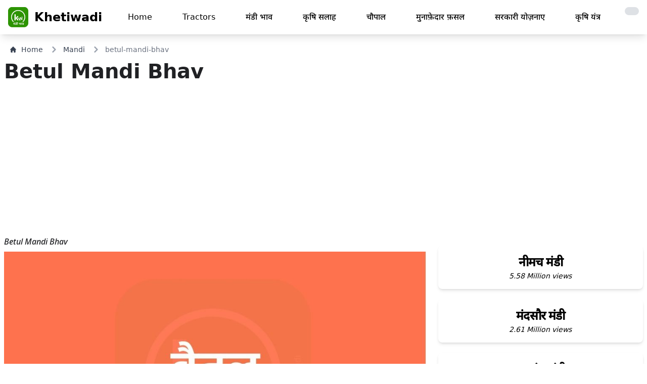

--- FILE ---
content_type: text/html; charset=utf-8
request_url: https://khetiwadi.com/mandi/betul-mandi-bhav/19-07-2023
body_size: 12598
content:
<!DOCTYPE html>
<!-- load static  -->




<html lang="hi" class="">

<head>
    <meta charset="UTF-8">
    <meta name="viewport" content="width=device-width, initial-scale=1.0">
    <meta http-equiv="X-UA-Compatible" content="ie=edge" />
    <title>
 Bhav | बैतूल मंडी भाव - Khetiwadi
</title>

    

<link rel="canonical" href="https://khetiwadi.com/mandi/betul-mandi-bhav/19-07-2023" />

<meta property="og:type" content="article" />
<meta property="og:title"
    content=" Bhav | बैतूल मंडी भाव - Khetiwadi" />

<meta name="keywords"
    content=" भाव, Bhav , मंडी भाव, Mandi Rates in , neemuch lahsun ka bhav,today garlic price " />
<meta name="description"
    content="  Bhav - , Today - Check Latest मंडी भाव  -  Mandi Rates in  online ,aaj ke  bhav" />
<meta property="description"
    content="  Bhav - , Today - Check Latest मंडी भाव  -  Mandi Rates in  online ,aaj ke  bhav" />
<!-- <meta name="robots" content="index,max-snippet:-1," /> -->
<!-- <meta name="googlebot" content="index, max-snippet:-1, max-image-preview:standard, max-video-preview:-1" />-->
<meta property="og:url"
    content="https://khetiwadi.com/mandi/betul-mandi-bhav/" />
<meta property="og:image" content="https://khetiwadi.com/media/mandi_update/images/Betul-mandi-bhav.jpg" />
<meta property="og:site_name" content="khetiwadi" />
<meta property="article:publisher" content="https://www.facebook.com/khetiwadi1" />
<meta property="article:published_time" content="" />
<meta property="article:modified_time" content="" />




    <meta name="google" content="notranslate" />
    <!-- <link rel="shortcut icon" href="/static/khetiwadi_web/favicon.png" /> -->
    <link rel="shortcut icon" href="/static/khetiwadi_web/favicon.ico" />
    <!-- <link rel="apple-touch-icon" href="/static/khetiwadi_web/favicon.png" /> -->
    <link rel="apple-touch-icon" href="/static/khetiwadi_web/apple-touch-icon.png" />

    <meta name="theme-color" content="rgb(255 255 255)">

    <link rel="stylesheet" href="/static/khetiwadi_web/css/khetiwadi.css">
    <!-- <link rel="stylesheet" href="/static/khetiwadi_web/css/App.css"> -->
    <!-- <script src="/static/khetiwadi_web/js/khetiwadi.js"></script> -->



    <meta name="apple-itunes-app" content="app-id=1534865638, app-argument=https://www.khetiwadi.com">
    <meta name="google-play-app" content="app-id=com.khetiwadiMandiBhav.app"
        data-url="https://play.google.com/store/apps/details?id=com.khetiwadiMandiBhav.app"
        data-hide-on-pattern-url="{&quot;0&quot;:&quot;\/checkout\/&quot;,&quot;1&quot;:&quot;\/booking\/(.*)\/status&quot;}">


    
    <!-- main production css -->
    <link rel="stylesheet" href="/static/khetiwadi_web/css/tailwind/styles.css">

    

    
    <meta name="google-site-verification" content="Hp3diJ4n_apXSsSwT3aOd1IjFoafdmON1o1VgPhC18Y" />
    <!-- Global site tag (gtag.js) - Google Analytics -->
    <script async src="https://www.googletagmanager.com/gtag/js?id=UA-155279324-1" defer type="18301b0abe6cf146f4775144-text/javascript"></script>
    <script defer type="18301b0abe6cf146f4775144-text/javascript">
        window.dataLayer = window.dataLayer || [];

        function gtag() {
            dataLayer.push(arguments);
        }
        gtag("js", new Date());

        gtag("config", "UA-155279324-1");
    </script>


    <!-- Google Tag Manager -->
    <script defer type="18301b0abe6cf146f4775144-text/javascript">(function (w, d, s, l, i) {
            w[l] = w[l] || []; w[l].push({
                'gtm.start':
                    new Date().getTime(), event: 'gtm.js'
            }); var f = d.getElementsByTagName(s)[0],
                j = d.createElement(s), dl = l != 'dataLayer' ? '&l=' + l : ''; j.async = true; j.src =
                    'https://www.googletagmanager.com/gtm.js?id=' + i + dl; f.parentNode.insertBefore(j, f);
        })(window, document, 'script', 'dataLayer', 'GTM-K2ZR6XN');</script>
    <!-- End Google Tag Manager -->


    

    
<script data-ad-client="ca-pub-6993143019283064" async src="https://pagead2.googlesyndication.com/pagead/js/adsbygoogle.js" type="18301b0abe6cf146f4775144-text/javascript"></script>



    

    <!--  progressive_web_app_meta  -->

    

<link href="https://fonts.googleapis.com/css2?family=Noto+Sans:ital,wght@1,500&display=swap" rel="stylesheet">


<style>
    p {
        font-family: 'Noto Sans', sans-serif;
        font-display: swap;
    }
</style>





    <style>

    </style>
</head>

<script src="/cdn-cgi/scripts/7d0fa10a/cloudflare-static/rocket-loader.min.js" data-cf-settings="18301b0abe6cf146f4775144-|49"></script><body onload="loader();" class="body bg-white  dark:bg-gray-900 " id="body">

    
    


    
    


<header>
    <nav class="bg-white border-gray-400 px-2 sm:px-4 py-3.5  dark:bg-gray-800 navba mb-5 shadow-lg " id="navbar">
        <div class="container flex flex-wrap justify-between items-center mx-auto">
            <a href="https://khetiwadi.com" class="flex items-center">
                <img src="/static/khetiwadi_web/logo.webp" class="mr-3 h-10 sm:h-10" alt="khetiwadi Logo"
                    title="khetiwadi logo" width="40" height="10">
                <span class="self-center text-2xl font-semibold whitespace-nowrap dark:text-white">
                    Khetiwadi
                </span>
            </a>

            <a href="/switch-theme/"
                class="inline-flex animate-pulse items-center p-2 ml-3 text-sm text-gray-500 rounded-lg md:hidden hover:bg-gray-200 dark:hover:bg-gray-100 focus:outline-none focus:ring-2 focus:ring-gray-200 dark:text-black dark:hover:text-white bg-gray-300 dark:bg-gray-600 "
                aria-controls="mobile-menu" aria-expanded="false">
                <span class="sr-only">toggle theme</span>
                
                <i class="fa fa-moon-o " aria-hidden="true"></i>
                
            </a>


            <button data-collapse-toggle="mobile-menu" type="button" id="mobile-menu"
                class="inline-flex items-center p-2 ml-3 text-sm text-gray-500 rounded-lg md:hidden hover:bg-gray-100 focus:outline-none focus:ring-2 focus:ring-gray-200 dark:text-gray-400  dark:hover:bg-gray-700 dark:focus:ring-gray-600"
                aria-controls="mobile-menu" aria-expanded="false">
                <span class="sr-only">Open main menu</span>
                <svg class="w-6 h-6" fill="currentColor" viewBox="0 0 20 20" xmlns="http://www.w3.org/2000/svg">
                    <path fill-rule="evenodd"
                        d="M3 5a1 1 0 011-1h12a1 1 0 110 2H4a1 1 0 01-1-1zM3 10a1 1 0 011-1h12a1 1 0 110 2H4a1 1 0 01-1-1zM3 15a1 1 0 011-1h12a1 1 0 110 2H4a1 1 0 01-1-1z"
                        clip-rule="evenodd"></path>
                </svg>
                <svg class="hidden w-6 h-6" fill="currentColor" viewBox="0 0 20 20" xmlns="http://www.w3.org/2000/svg">
                    <path fill-rule="evenodd"
                        d="M4.293 4.293a1 1 0 011.414 0L10 8.586l4.293-4.293a1 1 0 111.414 1.414L11.414 10l4.293 4.293a1 1 0 01-1.414 1.414L10 11.414l-4.293 4.293a1 1 0 01-1.414-1.414L8.586 10 4.293 5.707a1 1 0 010-1.414z"
                        clip-rule="evenodd"></path>
                </svg>
            </button>
            <div class="hidden w-full md:block md:w-auto transition" id="men">
                <ul
                    class="flex flex-col mt-4 md:flex-row md:space-x-8 md:mt-0 md:text-md md:font-medium dfont-semibold">
                    <li>
                        <a href="/"
                            class="block py-2 pr-4 pl-3 dark:text-gray-400 dark:hover:text-white "
                            aria-current="page">Home</a>
                    </li>

                    
                    <li>
                        <a href="/tractor/"
                            class="block py-2 pr-4 pl-3 dark:text-gray-400 dark:hover:text-white     ">Tractors</a>
                    </li>
                    <li>
                        <a href="/mandi/"
                            class="block py-2 pr-4 pl-3 dark:text-gray-400 dark:hover:text-white   ">
                            मंडी भाव
                        </a>
                    </li>

                    <li>
                        <a href="/tips/"
                            class="block py-2 pr-4 pl-3 dark:text-gray-400 dark:hover:text-white   ">
                            कृषि सलाह</a>
                    </li>
                    <li>
                        <a href="/chaupal/"
                            class="block py-2 pr-4 pl-3 dark:text-gray-400 dark:hover:text-white   ">
                            चौपाल</a>
                    </li>
                    <li>
                        <a href="/blog/"
                            class="block py-2 pr-4 pl-3 dark:text-gray-400 dark:hover:text-white   ">मुनाफ़ेदार
                            फ़सलें
                        </a>
                    </li>
                    <li>
                        <a href="/portal/"
                            class="block py-2 pr-4 pl-3 dark:text-gray-400 dark:hover:text-white   ">
                            सरकारी योज़नाए
                        </a>
                    </li>
                    <li>
                        <a href="/technology/"
                            class="block py-2 pr-4 pl-3 dark:text-gray-400 dark:hover:text-white   ">कृषि
                            यंत्र
                        </a>
                    </li>
                    <li>
                        <a href="/switch-theme/"
                            title="Enable Dark Mode"
                            class="block py-2 pr-4 pl-3 dark:text-black dark:hover:text-white bg-gray-300 dark:bg-gray-600 rounded-xl animate-pulse">
                            
                            <i class="fa fa-moon-o " aria-hidden="true"></i>
                            
                        </a>
                    </li>


                </ul>
            </div>
        </div>
    </nav>
    <div class="hidden w-full md:hidden md:w-auto transition fly-mobile-menu" id="menu">
    <div class="float-right">
        <button data-collapse-toggle="mobile-menu" type="button" id=""
            class="fly-mobile-menu inline-flex items-center p-2 m-3 text-sm text-white bg-red-600 rounded-lg md:hidden hover:bg-red-800 focus:outline-none focus:ring-2 focus:ring-gray-200  "
            aria-controls="mobile-menu" aria-expanded="false">
            <span class="sr-only">Open main menu</span>
            Close
        </button>
    </div>
    <ul
        class="flex flex-col mt-4 md:flex-row md:space-x-8 md:mt-0 md:text-md md:font-medium text-center rounded-xl bg-white dark:bg-gray-800 text-gray-800 dark:text-gray-200 dark:border-2 dark:border-gray-600">
        <li>
            <a href="/"
                class="block py-5   font-bold  border-b border-gray-300 dark:border-gray-600 mx-5"
                aria-current="page">Home</a>
        </li>
        
        <li>
            <a href="/tractor/"
                class="block py-5   font-bold  border-b border-gray-300 dark:border-gray-600 mx-5">Tractors</a>
        </li>
        <li>
            <a href="/mandi/"
                class="block py-5   font-bold  border-b border-gray-300 dark:border-gray-600 mx-5">
                मंडी भाव
            </a>
        </li>

        <li>
            <a href="/tips/"
                class="block py-5   font-bold  border-b border-gray-300 dark:border-gray-600 mx-5">कृषि
                सलाह</a>
        </li>
        <li>
            <a href="/blog/"
                class="block py-5   font-bold  border-b border-gray-300 dark:border-gray-600 mx-5">मुनाफ़ेदार फ़सलें
            </a>
        </li>

        <li>
            <a href="/chaupal/"
                class="block py-5   font-bold  border-b border-gray-300 dark:border-gray-600 mx-5">चौपाल
            </a>
        </li>
        <li>
            <a href="/portal/"
                class="block py-5   font-bold  border-b border-gray-300 dark:border-gray-600 mx-5">सरकारी योज़नाए
            </a>
        </li>
        <li>
            <a href="/technology/"
                class="block py-5   font-bold  border-b border-gray-300 dark:border-gray-600 mx-5">कृषि यंत्र
            </a>
        </li>
    </ul>
</div>
</header>

    


    

    


<div class="mx-3 md:mx-5 mb-2 flex" aria-label="Breadcrumb">
    <ol class="inline-flex items-center space-x-1 md:space-x-3">
        <li class="inline-flex items-center">
            <a href="/" title="click to go home page"
                class="inline-flex items-center text-sm font-medium text-gray-700 hover:text-blue-600 dark:text-gray-400 dark:hover:text-white">
                <svg class="w-3 h-3 mr-2.5" aria-hidden="true" xmlns="http://www.w3.org/2000/svg" fill="currentColor"
                    viewBox="0 0 20 20">
                    <path
                        d="m19.707 9.293-2-2-7-7a1 1 0 0 0-1.414 0l-7 7-2 2a1 1 0 0 0 1.414 1.414L2 10.414V18a2 2 0 0 0 2 2h3a1 1 0 0 0 1-1v-4a1 1 0 0 1 1-1h2a1 1 0 0 1 1 1v4a1 1 0 0 0 1 1h3a2 2 0 0 0 2-2v-7.586l.293.293a1 1 0 0 0 1.414-1.414Z" />
                </svg>
                Home
            </a>
        </li>
        <li>
            <div class="flex items-center">
                <svg class="w-3 h-3 text-gray-400 mx-1" aria-hidden="true" xmlns="http://www.w3.org/2000/svg"
                    fill="none" viewBox="0 0 6 10">
                    <path stroke="currentColor" stroke-linecap="round" stroke-linejoin="round" stroke-width="2"
                        d="m1 9 4-4-4-4" />
                </svg>
                <a href="/mandi/" title="click to go mandi list page"
                    class="ml-1 text-sm font-medium text-gray-700 hover:text-blue-600 md:ml-2 dark:text-gray-400 dark:hover:text-white">Mandi</a>
            </div>
        </li>
        <li aria-current="page">
            <div class="flex items-center">
                <svg class="w-3 h-3 text-gray-400 mx-1" aria-hidden="true" xmlns="http://www.w3.org/2000/svg"
                    fill="none" viewBox="0 0 6 10">
                    <path stroke="currentColor" stroke-linecap="round" stroke-linejoin="round" stroke-width="2"
                        d="m1 9 4-4-4-4" />
                </svg>
                <span
                    class="ml-1 text-sm font-medium text-gray-500 md:ml-2 dark:text-gray-400">betul-mandi-bhav</span>
            </div>
        </li>
    </ol>
</div>

<h1 class="page-heading px-2 text-center md:text-justify"><span>
        Betul Mandi Bhav</span> <br class="md:hidden">
    <span class="font-bold"></span>
</h1>


<!-- banner ad 4 horizontal -->
<script async src="https://pagead2.googlesyndication.com/pagead/js/adsbygoogle.js?client=ca-pub-6993143019283064" crossorigin="anonymous" type="18301b0abe6cf146f4775144-text/javascript"></script>
<!-- banner ad 4 horizontal -->
<ins class="adsbygoogle" style="display:block" data-ad-client="ca-pub-6993143019283064" data-ad-slot="1575329831"
    data-ad-format="auto" data-full-width-responsive="true"></ins>
<script type="18301b0abe6cf146f4775144-text/javascript">
    (adsbygoogle = window.adsbygoogle || []).push({});
</script>
<!-- banner ad 4 horizontal end -->



<div class="m-auto md:hidden">
    <img src="/media/mandi_update/images/Betul-mandi-bhav.jpg "
        alt="" height="initial" width="initial" alt="image of Betul Mandi with grains"
        title="Betul Mandi mandi post image">
</div>

<main class="md:grid md:grid-cols-12 gap-2 ">
    <article class="md:col-span-8 px-2 text-color">
        <p>Betul Mandi Bhav </p>
        <figure class="hidden md:block">
            <img class="mt-2 w-full"
                src="/media/mandi_update/images/Betul-mandi-bhav.jpg "
                alt="image of Betul Mandi with grains"
                title="Betul Mandi mandi post image">
        </figure>

        <div class="dark:text-gray-300">
            <p class="mt-1"> बैतूल मंडी भाव, यह भाव दिनांक
                 को प्रकाशित किया गया था।</p>
        </div>
        <p class="my-4 px-2 font-inter font-extrabold text-2xl  tracking-tight">
            Update Today
        </p>
        <p class="my-4 px-4 font-inter font-extrabold text-2xl text-red-500">
            <strong>5.78 Lakh Views</strong>
        </p>
        <p class="my-4 px-4 text-sm">577,789 total views</p>
        <br>
        <div class="dark:text-gray-300">
            <h2 class="text-2xl md:text-[28px] font-semibold my-3">आज की तेज़ी मंडी रिपोर्ट </h2>
            
            

            
            
            

            
            <p class="mt- font-bold mt-5 text-xl">◉ बैतूल मंडी 28 जनवरी 2026</p>
            
            <p class="my-2 ">◎ Betul Mandi bhav Today</p>
            
            
            

        </div>
        <br>

        <div class="px-2 py-4 text-3xl font-bold bg-[#1565c0] text-white rounded my-2 text-center">
            <a href="/mandi/betul-mandi-bhav">आज का
                भाव देखे।<br><span class="text-5xl"> मंडी</span>


            </a>
        </div>

        <ul class="my-4 mx-5 px-4 font-medium  ">
            <li>All Rates are for 100 Kg and fine quality,</li>
            <li> Rates subject to change.</li>
            <li> Rates indicates Today's Market position only</li>
        </ul> <br>
        <hr />
        <ul class="my-4 mx-5 px-4 font-medium  ">
            <li>सभी दरें 100 किलोग्राम और उत्तम गुणवत्ता के लिए हैं,</li>
            <li> दरों में परिवर्तन हो सकता है।</li>
            <li>दरें केवल आज के बाजार की स्थिति को इंगित करती हैं</li>
        </ul>

        <div class="relative rounded-xl overflow-auto p-2 my-3 no-scrollbar">
            <div
                class="flex flex-nowrap gap-4 font-mono text-dark text-sm font-bold leading-6 bg-stripes-sky rounded-lg ">
                
                <a href="/lahsun-ka-bhav" class=" flex-none last:pr-8 min-w-[8rem]"
                    title="लहसुन का भाव">
                    <div
                        class="p-2 px-4 w-full rounded-lg flex items-center text-center justify-center bg-slate-700 text-white shadow-lg hover:bg-yellow-400 ">
                        लहसुन <br> का भाव
                    </div>
                </a>
                
                <a href="/naye-soyabeen-ka-bhav" class=" flex-none last:pr-8 min-w-[8rem]"
                    title="नया सोयाबीन का भाव">
                    <div
                        class="p-2 px-4 w-full rounded-lg flex items-center text-center justify-center bg-slate-700 text-white shadow-lg hover:bg-yellow-400 ">
                        नया सोयाबीन <br> का भाव
                    </div>
                </a>
                
                <a href="/kalonji-ka-bhav" class=" flex-none last:pr-8 min-w-[8rem]"
                    title="कलौंजी का भाव">
                    <div
                        class="p-2 px-4 w-full rounded-lg flex items-center text-center justify-center bg-slate-700 text-white shadow-lg hover:bg-yellow-400 ">
                        कलौंजी <br> का भाव
                    </div>
                </a>
                
                <a href="/sarso-ka-bhav" class=" flex-none last:pr-8 min-w-[8rem]"
                    title="रायड़ा (सरसों) का भाव">
                    <div
                        class="p-2 px-4 w-full rounded-lg flex items-center text-center justify-center bg-slate-700 text-white shadow-lg hover:bg-yellow-400 ">
                        रायड़ा (सरसों) <br> का भाव
                    </div>
                </a>
                
                <a href="/deshi-lahsun-laddu-ka-bhav" class=" flex-none last:pr-8 min-w-[8rem]"
                    title="देशी लड्डू माल का भाव">
                    <div
                        class="p-2 px-4 w-full rounded-lg flex items-center text-center justify-center bg-slate-700 text-white shadow-lg hover:bg-yellow-400 ">
                        देशी लड्डू माल <br> का भाव
                    </div>
                </a>
                
                <a href="/naya-deshi-lahsun-ka-bhav" class=" flex-none last:pr-8 min-w-[8rem]"
                    title="नया देशी लहसुन का भाव">
                    <div
                        class="p-2 px-4 w-full rounded-lg flex items-center text-center justify-center bg-slate-700 text-white shadow-lg hover:bg-yellow-400 ">
                        नया देशी लहसुन <br> का भाव
                    </div>
                </a>
                
                <a href="/aalu-ka-bhav" class=" flex-none last:pr-8 min-w-[8rem]"
                    title="आलू का भाव">
                    <div
                        class="p-2 px-4 w-full rounded-lg flex items-center text-center justify-center bg-slate-700 text-white shadow-lg hover:bg-yellow-400 ">
                        आलू <br> का भाव
                    </div>
                </a>
                
                <a href="/Dollar-chana-ka-bhav" class=" flex-none last:pr-8 min-w-[8rem]"
                    title="डॉलर चना का भाव">
                    <div
                        class="p-2 px-4 w-full rounded-lg flex items-center text-center justify-center bg-slate-700 text-white shadow-lg hover:bg-yellow-400 ">
                        डॉलर चना <br> का भाव
                    </div>
                </a>
                
                <a href="/gehu-ka-bhav" class=" flex-none last:pr-8 min-w-[8rem]"
                    title="गेहूँ का भाव">
                    <div
                        class="p-2 px-4 w-full rounded-lg flex items-center text-center justify-center bg-slate-700 text-white shadow-lg hover:bg-yellow-400 ">
                        गेहूँ <br> का भाव
                    </div>
                </a>
                
                <a href="/Ashwagandha-ka-bhav" class=" flex-none last:pr-8 min-w-[8rem]"
                    title="अश्वगंधा का भाव">
                    <div
                        class="p-2 px-4 w-full rounded-lg flex items-center text-center justify-center bg-slate-700 text-white shadow-lg hover:bg-yellow-400 ">
                        अश्वगंधा <br> का भाव
                    </div>
                </a>
                
                <a href="/soyabeen-ka-bhav" class=" flex-none last:pr-8 min-w-[8rem]"
                    title="सोयाबीन का भाव">
                    <div
                        class="p-2 px-4 w-full rounded-lg flex items-center text-center justify-center bg-slate-700 text-white shadow-lg hover:bg-yellow-400 ">
                        सोयाबीन <br> का भाव
                    </div>
                </a>
                
                <a href="/posta-dana-ka-bhav" class=" flex-none last:pr-8 min-w-[8rem]"
                    title="पोस्ता दाना (खसखस) का भाव">
                    <div
                        class="p-2 px-4 w-full rounded-lg flex items-center text-center justify-center bg-slate-700 text-white shadow-lg hover:bg-yellow-400 ">
                        पोस्ता दाना (खसखस) <br> का भाव
                    </div>
                </a>
                
                <a href="/til-ka-bhav" class=" flex-none last:pr-8 min-w-[8rem]"
                    title="तिल्ली का भाव">
                    <div
                        class="p-2 px-4 w-full rounded-lg flex items-center text-center justify-center bg-slate-700 text-white shadow-lg hover:bg-yellow-400 ">
                        तिल्ली <br> का भाव
                    </div>
                </a>
                
                <a href="/Urad-ka-bhav" class=" flex-none last:pr-8 min-w-[8rem]"
                    title="उड़द का भाव">
                    <div
                        class="p-2 px-4 w-full rounded-lg flex items-center text-center justify-center bg-slate-700 text-white shadow-lg hover:bg-yellow-400 ">
                        उड़द <br> का भाव
                    </div>
                </a>
                
                <a href="/jeera-ka-bhav" class=" flex-none last:pr-8 min-w-[8rem]"
                    title="जीरा का भाव">
                    <div
                        class="p-2 px-4 w-full rounded-lg flex items-center text-center justify-center bg-slate-700 text-white shadow-lg hover:bg-yellow-400 ">
                        जीरा <br> का भाव
                    </div>
                </a>
                
                <a href="/new-ooty-lahsun-ka-bhav" class=" flex-none last:pr-8 min-w-[8rem]"
                    title="नया ऊटी लहसुन का भाव">
                    <div
                        class="p-2 px-4 w-full rounded-lg flex items-center text-center justify-center bg-slate-700 text-white shadow-lg hover:bg-yellow-400 ">
                        नया ऊटी लहसुन <br> का भाव
                    </div>
                </a>
                
                <a href="/naya-dhaniya-ka-bhav" class=" flex-none last:pr-8 min-w-[8rem]"
                    title="नया धनिया का भाव">
                    <div
                        class="p-2 px-4 w-full rounded-lg flex items-center text-center justify-center bg-slate-700 text-white shadow-lg hover:bg-yellow-400 ">
                        नया धनिया <br> का भाव
                    </div>
                </a>
                
                <a href="/pyaj-onion-ka-bhav" class=" flex-none last:pr-8 min-w-[8rem]"
                    title="प्याज़ का भाव">
                    <div
                        class="p-2 px-4 w-full rounded-lg flex items-center text-center justify-center bg-slate-700 text-white shadow-lg hover:bg-yellow-400 ">
                        प्याज़ <br> का भाव
                    </div>
                </a>
                
                <a href="/methi-ka-bhav" class=" flex-none last:pr-8 min-w-[8rem]"
                    title="मेथी का भाव">
                    <div
                        class="p-2 px-4 w-full rounded-lg flex items-center text-center justify-center bg-slate-700 text-white shadow-lg hover:bg-yellow-400 ">
                        मेथी <br> का भाव
                    </div>
                </a>
                
                <a href="/new-potato-price-naye-aalu-ka-bhav" class=" flex-none last:pr-8 min-w-[8rem]"
                    title="नया आलू का भाव">
                    <div
                        class="p-2 px-4 w-full rounded-lg flex items-center text-center justify-center bg-slate-700 text-white shadow-lg hover:bg-yellow-400 ">
                        नया आलू <br> का भाव
                    </div>
                </a>
                
                <a href="/alsi-ka-bhav" class=" flex-none last:pr-8 min-w-[8rem]"
                    title="अलसी का भाव">
                    <div
                        class="p-2 px-4 w-full rounded-lg flex items-center text-center justify-center bg-slate-700 text-white shadow-lg hover:bg-yellow-400 ">
                        अलसी <br> का भाव
                    </div>
                </a>
                
                <a href="/masoor-ka-bhav" class=" flex-none last:pr-8 min-w-[8rem]"
                    title="मसूर का भाव">
                    <div
                        class="p-2 px-4 w-full rounded-lg flex items-center text-center justify-center bg-slate-700 text-white shadow-lg hover:bg-yellow-400 ">
                        मसूर <br> का भाव
                    </div>
                </a>
                
                <a href="/naye-chane-ka-bhav" class=" flex-none last:pr-8 min-w-[8rem]"
                    title="नया चना का भाव">
                    <div
                        class="p-2 px-4 w-full rounded-lg flex items-center text-center justify-center bg-slate-700 text-white shadow-lg hover:bg-yellow-400 ">
                        नया चना <br> का भाव
                    </div>
                </a>
                
                <a href="/santre-ka-bhav" class=" flex-none last:pr-8 min-w-[8rem]"
                    title="संतरा (क्विंटल) का भाव">
                    <div
                        class="p-2 px-4 w-full rounded-lg flex items-center text-center justify-center bg-slate-700 text-white shadow-lg hover:bg-yellow-400 ">
                        संतरा (क्विंटल) <br> का भाव
                    </div>
                </a>
                
                <a href="/Jau-ka-bhav" class=" flex-none last:pr-8 min-w-[8rem]"
                    title="जौ का भाव">
                    <div
                        class="p-2 px-4 w-full rounded-lg flex items-center text-center justify-center bg-slate-700 text-white shadow-lg hover:bg-yellow-400 ">
                        जौ <br> का भाव
                    </div>
                </a>
                
                <a href="/deshi-lahsun-full-gola-ka-bhav" class=" flex-none last:pr-8 min-w-[8rem]"
                    title="देशी लहसुन फ़ुल गोला का भाव">
                    <div
                        class="p-2 px-4 w-full rounded-lg flex items-center text-center justify-center bg-slate-700 text-white shadow-lg hover:bg-yellow-400 ">
                        देशी लहसुन फ़ुल गोला <br> का भाव
                    </div>
                </a>
                
                <a href="/Isabgol-ka-bhav" class=" flex-none last:pr-8 min-w-[8rem]"
                    title="इसबगोल का भाव">
                    <div
                        class="p-2 px-4 w-full rounded-lg flex items-center text-center justify-center bg-slate-700 text-white shadow-lg hover:bg-yellow-400 ">
                        इसबगोल <br> का भाव
                    </div>
                </a>
                
            </div>
        </div>


        <!-- <figure class="w-full flex justify-center" style="height: 225px;">
            <a href="https://farmart.app.link/e/AWDGggFs0Hb" target="_blank">
                <img class="mt-2 w-full" src="/static/khetiwadi_web/farmart.webp" alt="" height="225">
            </a>
        </figure>
        <br> -->

        <!-- whatsapp -->
        
        <div
            class="block max-w-xxl my-2 px-1 py-3 md:p-3  bg-green-600 border border-gray-200 rounded-lg shadow  dark:bg-gray-800 dark:border-gray-700 dark:hover:bg-gray-700">
            <div class="grid grid-cols-12 md:px-2 ">
                <div class="col-span-9 flex">
                    <div>
                        <a href="https://www.whatsapp.com/channel/0029Va9tYyU1dAvxGBOf5Q2H" target="_blank" aria-label="khetiwadi contact whatsapp"
                            class="text-green-600 hover:bg-primary dark: bg-white hover:border-primary mr-1 flex h-11 w-11 md:h-16 md:w-16 items-center justify-center rounded-full border border-[#E5E5E5] hover:text-slate-600 sm:mr-4 lg:mr-3 xl:mr-4">
                            <svg width="48" height="48" viewBox="0 0 30 30" class="fill-current">
                                <path
                                    d="M 15 3 C 8.373 3 3 8.373 3 15 C 3 17.251208 3.6323415 19.350068 4.7109375 21.150391 L 3.1074219 27 L 9.0820312 25.431641 C 10.829354 26.425062 12.84649 27 15 27 C 21.627 27 27 21.627 27 15 C 27 8.373 21.627 3 15 3 z M 10.892578 9.4023438 C 11.087578 9.4023438 11.287937 9.4011562 11.460938 9.4101562 C 11.674938 9.4151563 11.907859 9.4308281 12.130859 9.9238281 C 12.395859 10.509828 12.972875 11.979906 13.046875 12.128906 C 13.120875 12.277906 13.173313 12.453437 13.070312 12.648438 C 12.972312 12.848437 12.921344 12.969484 12.777344 13.146484 C 12.628344 13.318484 12.465078 13.532109 12.330078 13.662109 C 12.181078 13.811109 12.027219 13.974484 12.199219 14.271484 C 12.371219 14.568484 12.968563 15.542125 13.851562 16.328125 C 14.986562 17.342125 15.944188 17.653734 16.242188 17.802734 C 16.540187 17.951734 16.712766 17.928516 16.884766 17.728516 C 17.061766 17.533516 17.628125 16.864406 17.828125 16.566406 C 18.023125 16.268406 18.222188 16.319969 18.492188 16.417969 C 18.766188 16.515969 20.227391 17.235766 20.525391 17.384766 C 20.823391 17.533766 21.01875 17.607516 21.09375 17.728516 C 21.17075 17.853516 21.170828 18.448578 20.923828 19.142578 C 20.676828 19.835578 19.463922 20.505734 18.919922 20.552734 C 18.370922 20.603734 17.858562 20.7995 15.351562 19.8125 C 12.327563 18.6215 10.420484 15.524219 10.271484 15.324219 C 10.122484 15.129219 9.0605469 13.713906 9.0605469 12.253906 C 9.0605469 10.788906 9.8286563 10.071437 10.097656 9.7734375 C 10.371656 9.4754375 10.692578 9.4023438 10.892578 9.4023438 z" />
                            </svg>
                        </a>
                    </div>
                    <div>
                        <p class="mb-2 text-sm md:text-2xl font-bold tracking-tight text-black dark:text-white">
                            Follow us
                            on
                            Whatsapp</p>
                        <p class="text-[9px] md:text-base font-normal text-black dark:text-gray-400">Join our
                            whatsapp
                            channel for latest
                            update
                        </p>
                    </div>
                </div>
                <div class="col-span-3 text-right align-middle">
                    <a href="https://www.whatsapp.com/channel/0029Va9tYyU1dAvxGBOf5Q2H" title="whatsapp channel" target="_blank"
                        class="inline-flex items-center px-1 md:px-3 py-2 text-xs md:text-sm font-medium text-center text-dark bg-gray-100 rounded-lg hover:bg-gray-300 focus:ring-4 focus:outline-none focus:ring-blue-300 dark:bg-blue-600 dark:hover:bg-blue-700 dark:focus:ring-blue-800">
                        Join now
                        <svg class="w-3.5 h-3.5 ml-2" aria-hidden="true" xmlns="http://www.w3.org/2000/svg" fill="none"
                            viewBox="0 0 14 10">
                            <path stroke="currentColor" stroke-linecap="round" stroke-linejoin="round" stroke-width="2"
                                d="M1 5h12m0 0L9 1m4 4L9 9" />
                        </svg>
                    </a>
                </div>
            </div>
        </div>
        

        
        <!-- feed add -->
        <script async src="https://pagead2.googlesyndication.com/pagead/js/adsbygoogle.js?client=ca-pub-6993143019283064" crossorigin="anonymous" type="18301b0abe6cf146f4775144-text/javascript"></script>
        <ins class="adsbygoogle" style="display:block" data-ad-format="fluid" data-ad-layout-key="-gw-3+1f-3d+2z"
            data-ad-client="ca-pub-6993143019283064" data-ad-slot="4709844239"></ins>
        <script type="18301b0abe6cf146f4775144-text/javascript">
            (adsbygoogle = window.adsbygoogle || []).push({});
        </script>
        

        <div class="p-6 my-4  mx-auto bg-white dark:bg-gray-800 rounded-xl shadow-md flex items-center space-x-4">
            <p class="p-15 font-inter font-bold text-xl text-black dark:text-white">
                दिनांक <i class="text-green-600"> </i>
                को प्रकाशित भाव
            </p>
        </div>

        <div class="my-3">
            <ul class="flex bg-white dark:bg-gray-800 dark:text-white" style="
                              overflow-x: scroll;
                              overflow-y: hidden;
                              -webkit-overflow-scrolling: touch;
                            ">

                

                <li class="active ml-2 flex" style="margin-left: 5px">
                    <a href="/tractor/detail/264/sonalika-di-42-hdm" style="
                                    clear: both;
                                    display: inline-block;
                                    overflow: hidden;
                                    white-space: nowrap;
                                  " class="nav-link pl-0 text-dark">
                        <div>
                            <img src="/media/tractors/images/sonalika-di-42-hdm-khetiwadi-tractors.jpg" alt="" style="
                              max-width: 200px;
                              max-height: 18vh;
                              min-width: 200px;
                              min-height: 18vh;
                              box-shadow: 0px 1px 2px 0px rgba(60, 64, 67, 0.3),
                                0px 1px 3px 1px rgba(60, 64, 67, 0.15);
                              border-radius: 10px;
                            " />
                            <div>
                                <span class="text-md">
                                    Sonalika DI 42 HDM</span>
                            </div>
                        </div>
                    </a>
                </li>
                

                <li class="active ml-2 flex" style="margin-left: 5px">
                    <a href="/tractor/detail/167/powertrac-euro-g28" style="
                                    clear: both;
                                    display: inline-block;
                                    overflow: hidden;
                                    white-space: nowrap;
                                  " class="nav-link pl-0 text-dark">
                        <div>
                            <img src="/media/tractors/images/powertrac-euro-g28-khetiwadi_tractors.jpg" alt="" style="
                              max-width: 200px;
                              max-height: 18vh;
                              min-width: 200px;
                              min-height: 18vh;
                              box-shadow: 0px 1px 2px 0px rgba(60, 64, 67, 0.3),
                                0px 1px 3px 1px rgba(60, 64, 67, 0.15);
                              border-radius: 10px;
                            " />
                            <div>
                                <span class="text-md">
                                    Powertrac Euro G28</span>
                            </div>
                        </div>
                    </a>
                </li>
                

                <li class="active ml-2 flex" style="margin-left: 5px">
                    <a href="/tractor/detail/151/powertrac-430-plus" style="
                                    clear: both;
                                    display: inline-block;
                                    overflow: hidden;
                                    white-space: nowrap;
                                  " class="nav-link pl-0 text-dark">
                        <div>
                            <img src="/media/tractors/images/powertrac-430-plus-khetiwadi_tractors.jpg" alt="" style="
                              max-width: 200px;
                              max-height: 18vh;
                              min-width: 200px;
                              min-height: 18vh;
                              box-shadow: 0px 1px 2px 0px rgba(60, 64, 67, 0.3),
                                0px 1px 3px 1px rgba(60, 64, 67, 0.15);
                              border-radius: 10px;
                            " />
                            <div>
                                <span class="text-md">
                                    Powertrac 430 Plus</span>
                            </div>
                        </div>
                    </a>
                </li>
                

                <li class="active ml-2 flex" style="margin-left: 5px">
                    <a href="/tractor/detail/380/vst-mt-270-viraat-4w-plus" style="
                                    clear: both;
                                    display: inline-block;
                                    overflow: hidden;
                                    white-space: nowrap;
                                  " class="nav-link pl-0 text-dark">
                        <div>
                            <img src="/media/tractors/images/vst-mt-270-viraat-4w-plus-khetiwadi_tractors.jpg" alt="" style="
                              max-width: 200px;
                              max-height: 18vh;
                              min-width: 200px;
                              min-height: 18vh;
                              box-shadow: 0px 1px 2px 0px rgba(60, 64, 67, 0.3),
                                0px 1px 3px 1px rgba(60, 64, 67, 0.15);
                              border-radius: 10px;
                            " />
                            <div>
                                <span class="text-md">
                                    
                                    VST MT 270 VIRAAT 4W...
                                    </span>
                            </div>
                        </div>
                    </a>
                </li>
                

                <li class="active ml-2 flex" style="margin-left: 5px">
                    <a href="/tractor/detail/162/powertrac-euro-50" style="
                                    clear: both;
                                    display: inline-block;
                                    overflow: hidden;
                                    white-space: nowrap;
                                  " class="nav-link pl-0 text-dark">
                        <div>
                            <img src="/media/tractors/images/powertrac-euro-50-khetiwadi_tractors.jpg" alt="" style="
                              max-width: 200px;
                              max-height: 18vh;
                              min-width: 200px;
                              min-height: 18vh;
                              box-shadow: 0px 1px 2px 0px rgba(60, 64, 67, 0.3),
                                0px 1px 3px 1px rgba(60, 64, 67, 0.15);
                              border-radius: 10px;
                            " />
                            <div>
                                <span class="text-md">
                                    Powertrac Euro 50</span>
                            </div>
                        </div>
                    </a>
                </li>
                

                <li class="active ml-2 flex" style="margin-left: 5px">
                    <a href="/tractor/detail/135/farmtrac-6065-executive" style="
                                    clear: both;
                                    display: inline-block;
                                    overflow: hidden;
                                    white-space: nowrap;
                                  " class="nav-link pl-0 text-dark">
                        <div>
                            <img src="/media/tractors/images/farmtrac-6065-executive-khetiwadi_tractors.jpg" alt="" style="
                              max-width: 200px;
                              max-height: 18vh;
                              min-width: 200px;
                              min-height: 18vh;
                              box-shadow: 0px 1px 2px 0px rgba(60, 64, 67, 0.3),
                                0px 1px 3px 1px rgba(60, 64, 67, 0.15);
                              border-radius: 10px;
                            " />
                            <div>
                                <span class="text-md">
                                    
                                    Farmtrac 6065 Execut...
                                    </span>
                            </div>
                        </div>
                    </a>
                </li>
                

                <li class="active ml-2 flex" style="margin-left: 5px">
                    <a href="/tractor/detail/231/sonalika-rx-750-iii-sikander" style="
                                    clear: both;
                                    display: inline-block;
                                    overflow: hidden;
                                    white-space: nowrap;
                                  " class="nav-link pl-0 text-dark">
                        <div>
                            <img src="/media/tractors/images/sonalika-rx-750-iii-sikander-khetiwadi_tractors.jpg" alt="" style="
                              max-width: 200px;
                              max-height: 18vh;
                              min-width: 200px;
                              min-height: 18vh;
                              box-shadow: 0px 1px 2px 0px rgba(60, 64, 67, 0.3),
                                0px 1px 3px 1px rgba(60, 64, 67, 0.15);
                              border-radius: 10px;
                            " />
                            <div>
                                <span class="text-md">
                                    
                                    Sonalika Rx 750 III ...
                                    </span>
                            </div>
                        </div>
                    </a>
                </li>
                

                <li class="active ml-2 flex" style="margin-left: 5px">
                    <a href="/tractor/detail/343/same-deutz-fahr-agromaxx-4045e" style="
                                    clear: both;
                                    display: inline-block;
                                    overflow: hidden;
                                    white-space: nowrap;
                                  " class="nav-link pl-0 text-dark">
                        <div>
                            <img src="/media/tractors/images/same-deutz-fahr-agromaxx-4045e-khetiwadi_tractors.jpg" alt="" style="
                              max-width: 200px;
                              max-height: 18vh;
                              min-width: 200px;
                              min-height: 18vh;
                              box-shadow: 0px 1px 2px 0px rgba(60, 64, 67, 0.3),
                                0px 1px 3px 1px rgba(60, 64, 67, 0.15);
                              border-radius: 10px;
                            " />
                            <div>
                                <span class="text-md">
                                    
                                    Same Deutz Fahr Agro...
                                    </span>
                            </div>
                        </div>
                    </a>
                </li>
                

                <li class="active ml-2 flex" style="margin-left: 5px">
                    <a href="/tractor/detail/335/same-deutz-fahr-agrolux-60" style="
                                    clear: both;
                                    display: inline-block;
                                    overflow: hidden;
                                    white-space: nowrap;
                                  " class="nav-link pl-0 text-dark">
                        <div>
                            <img src="/media/tractors/images/same-deutz-fahr-agrolux-60-khetiwadi_tractors.jpg" alt="" style="
                              max-width: 200px;
                              max-height: 18vh;
                              min-width: 200px;
                              min-height: 18vh;
                              box-shadow: 0px 1px 2px 0px rgba(60, 64, 67, 0.3),
                                0px 1px 3px 1px rgba(60, 64, 67, 0.15);
                              border-radius: 10px;
                            " />
                            <div>
                                <span class="text-md">
                                    
                                    Same Deutz Fahr Agro...
                                    </span>
                            </div>
                        </div>
                    </a>
                </li>
                

                <li class="active ml-2 flex" style="margin-left: 5px">
                    <a href="/tractor/detail/312/indo-farm-3090-di" style="
                                    clear: both;
                                    display: inline-block;
                                    overflow: hidden;
                                    white-space: nowrap;
                                  " class="nav-link pl-0 text-dark">
                        <div>
                            <img src="/media/tractors/images/indo-farm-3090-di-khetiwadi_tractors.jpg" alt="" style="
                              max-width: 200px;
                              max-height: 18vh;
                              min-width: 200px;
                              min-height: 18vh;
                              box-shadow: 0px 1px 2px 0px rgba(60, 64, 67, 0.3),
                                0px 1px 3px 1px rgba(60, 64, 67, 0.15);
                              border-radius: 10px;
                            " />
                            <div>
                                <span class="text-md">
                                    Indo Farm 3090 DI</span>
                            </div>
                        </div>
                    </a>
                </li>
                
                <li class="active ml-2 flex " style="margin-left: 5px">
                    <a class="bg-yellow-400" class="nav-link pl-0 text-dark" href="/tractor/" style="
                                                    clear: both;
                                                    display: inline-block;
                                                    overflow: hidden;
                                                    white-space: nowrap;
                                                    max-width: 200px;
                                                    max-height: 18vh;
                                                    min-width: 200px;
                                                    min-height: 18vh;
                                                    text-align: center;
                                                    box-shadow: 0px 1px 2px 0px rgba(60, 64, 67, 0.3),
                                                      0px 1px 3px 1px rgba(60, 64, 67, 0.15);
                                                    border-radius: 10px;">
                        <p class="text-dark" style="top: 40%;
                                  position: relative;
                                  font-weight: 500;
                                  font-size: 21px;">
                            View all
                        </p>
                    </a>
                </li>
            </ul>
        </div>

        <table id="mandiBhavTable" class="min-w-full text-center borde dark:border-gray-70">
            <thead class="border bg-gray-300 dark:bg-gray-700 ">
                <tr class="text-md font-medium text-gray-900 dark:text-gray-300">
                    <th scope="col" class=" pl-4 text-left py-4">
                        फ़सल
                    </th>
                    <th scope="col" class="py-4 ">
                        न्यूनतम
                    </th>
                    <th scope="col" class="py-4 ">
                        अधिकतम
                    </th>
                </tr>
            </thead>

            <tbody class="dark:bg-gray-800 border-[0_1px">

                

            </tbody>
        </table>


    </article>

    <aside class=" md:col-span-4  px-2">
        <div id="compareBhav" class="l g:w-2/12 x l:w-3/12 w-full s m:w-3/12">
            <div class=" mt-2 grid grid-cols-1 gap-2">
                
                <a href="/mandi/neemuch-mandi-bhav"
                    class="shadow-md rounded-lg p-2 py-4 mt-3 text-center block text-lg leading-tight font-medium text-black dark:text-white bg-white dark:bg-gray-800 dark:hover:bg-gray-700 hover:bg-yellow-300 transform-scale">
                    <p class="font-inter font-extrabold text-2xl  tracking-tight">
                        नीमच मंडी

                    </p>
                    <i class="text-sm ">
                        5.58 Million views
                    </i>
                </a>

                
                <a href="/mandi/mandsaur-mandi-bhav"
                    class="shadow-md rounded-lg p-2 py-4 mt-3 text-center block text-lg leading-tight font-medium text-black dark:text-white bg-white dark:bg-gray-800 dark:hover:bg-gray-700 hover:bg-yellow-300 transform-scale">
                    <p class="font-inter font-extrabold text-2xl  tracking-tight">
                        मंदसौर मंडी

                    </p>
                    <i class="text-sm ">
                        2.61 Million views
                    </i>
                </a>

                
                <a href="/mandi/ramganj-mandi-bhav"
                    class="shadow-md rounded-lg p-2 py-4 mt-3 text-center block text-lg leading-tight font-medium text-black dark:text-white bg-white dark:bg-gray-800 dark:hover:bg-gray-700 hover:bg-yellow-300 transform-scale">
                    <p class="font-inter font-extrabold text-2xl  tracking-tight">
                        रामगंज मंडी

                    </p>
                    <i class="text-sm ">
                        1.95 Million views
                    </i>
                </a>

                
                <a href="/mandi/bhawanimandi-mandi-bhav"
                    class="shadow-md rounded-lg p-2 py-4 mt-3 text-center block text-lg leading-tight font-medium text-black dark:text-white bg-white dark:bg-gray-800 dark:hover:bg-gray-700 hover:bg-yellow-300 transform-scale">
                    <p class="font-inter font-extrabold text-2xl  tracking-tight">
                        भवानी मंडी

                    </p>
                    <i class="text-sm ">
                        1.18 Million views
                    </i>
                </a>

                
                <a href="/mandi/kota-mandi-bhav"
                    class="shadow-md rounded-lg p-2 py-4 mt-3 text-center block text-lg leading-tight font-medium text-black dark:text-white bg-white dark:bg-gray-800 dark:hover:bg-gray-700 hover:bg-yellow-300 transform-scale">
                    <p class="font-inter font-extrabold text-2xl  tracking-tight">
                        कोटा मंडी

                    </p>
                    <i class="text-sm ">
                        3.82 Million views
                    </i>
                </a>

                
                <a href="/mandi/pipliya-mandi-bhav"
                    class="shadow-md rounded-lg p-2 py-4 mt-3 text-center block text-lg leading-tight font-medium text-black dark:text-white bg-white dark:bg-gray-800 dark:hover:bg-gray-700 hover:bg-yellow-300 transform-scale">
                    <p class="font-inter font-extrabold text-2xl  tracking-tight">
                        पिपलिया मंडी

                    </p>
                    <i class="text-sm ">
                        8.04 Lakh views
                    </i>
                </a>

                
                <a href="/mandi/jaipur-mandi-bhav"
                    class="shadow-md rounded-lg p-2 py-4 mt-3 text-center block text-lg leading-tight font-medium text-black dark:text-white bg-white dark:bg-gray-800 dark:hover:bg-gray-700 hover:bg-yellow-300 transform-scale">
                    <p class="font-inter font-extrabold text-2xl  tracking-tight">
                        जयपुर मंडी

                    </p>
                    <i class="text-sm ">
                        2 Million views
                    </i>
                </a>

                
                <a href="/mandi/indore-mandi-bhav"
                    class="shadow-md rounded-lg p-2 py-4 mt-3 text-center block text-lg leading-tight font-medium text-black dark:text-white bg-white dark:bg-gray-800 dark:hover:bg-gray-700 hover:bg-yellow-300 transform-scale">
                    <p class="font-inter font-extrabold text-2xl  tracking-tight">
                        इंदौर मंडी

                    </p>
                    <i class="text-sm ">
                        3.31 Million views
                    </i>
                </a>

                
                <a href="/mandi/shamgarh-mandi-bhav"
                    class="shadow-md rounded-lg p-2 py-4 mt-3 text-center block text-lg leading-tight font-medium text-black dark:text-white bg-white dark:bg-gray-800 dark:hover:bg-gray-700 hover:bg-yellow-300 transform-scale">
                    <p class="font-inter font-extrabold text-2xl  tracking-tight">
                        शामगढ़ मंडी

                    </p>
                    <i class="text-sm ">
                        6.95 Lakh views
                    </i>
                </a>

                
                <a href="/mandi/baran-mandi-bhav"
                    class="shadow-md rounded-lg p-2 py-4 mt-3 text-center block text-lg leading-tight font-medium text-black dark:text-white bg-white dark:bg-gray-800 dark:hover:bg-gray-700 hover:bg-yellow-300 transform-scale">
                    <p class="font-inter font-extrabold text-2xl  tracking-tight">
                        बारां मंडी

                    </p>
                    <i class="text-sm ">
                        1.28 Million views
                    </i>
                </a>

                
                <a href="/mandi/lasalgaon-mandi-bhav"
                    class="shadow-md rounded-lg p-2 py-4 mt-3 text-center block text-lg leading-tight font-medium text-black dark:text-white bg-white dark:bg-gray-800 dark:hover:bg-gray-700 hover:bg-yellow-300 transform-scale">
                    <p class="font-inter font-extrabold text-2xl  tracking-tight">
                        लासलगांव मंडी

                    </p>
                    <i class="text-sm ">
                        3.75 Lakh views
                    </i>
                </a>

                
                <a href="/mandi/kanpur-mandi-bhav"
                    class="shadow-md rounded-lg p-2 py-4 mt-3 text-center block text-lg leading-tight font-medium text-black dark:text-white bg-white dark:bg-gray-800 dark:hover:bg-gray-700 hover:bg-yellow-300 transform-scale">
                    <p class="font-inter font-extrabold text-2xl  tracking-tight">
                        कानपुर मंडी

                    </p>
                    <i class="text-sm ">
                        1.39 Million views
                    </i>
                </a>

                
                <a href="/mandi/gorakhpur-mandi-bhav"
                    class="shadow-md rounded-lg p-2 py-4 mt-3 text-center block text-lg leading-tight font-medium text-black dark:text-white bg-white dark:bg-gray-800 dark:hover:bg-gray-700 hover:bg-yellow-300 transform-scale">
                    <p class="font-inter font-extrabold text-2xl  tracking-tight">
                        गोरखपुर मंडी

                    </p>
                    <i class="text-sm ">
                        5.66 Lakh views
                    </i>
                </a>

                
                <a href="/mandi/nashik-mandi-bhav"
                    class="shadow-md rounded-lg p-2 py-4 mt-3 text-center block text-lg leading-tight font-medium text-black dark:text-white bg-white dark:bg-gray-800 dark:hover:bg-gray-700 hover:bg-yellow-300 transform-scale">
                    <p class="font-inter font-extrabold text-2xl  tracking-tight">
                        नाशिक मंडी

                    </p>
                    <i class="text-sm ">
                        6.38 Lakh views
                    </i>
                </a>

                
                <a href="/mandi/azadpur-mandi-bhav"
                    class="shadow-md rounded-lg p-2 py-4 mt-3 text-center block text-lg leading-tight font-medium text-black dark:text-white bg-white dark:bg-gray-800 dark:hover:bg-gray-700 hover:bg-yellow-300 transform-scale">
                    <p class="font-inter font-extrabold text-2xl  tracking-tight">
                        आज़ादपुर मंडी

                    </p>
                    <i class="text-sm ">
                        8.02 Lakh views
                    </i>
                </a>

                
                <a href="/mandi/alwar-mandi-bhav"
                    class="shadow-md rounded-lg p-2 py-4 mt-3 text-center block text-lg leading-tight font-medium text-black dark:text-white bg-white dark:bg-gray-800 dark:hover:bg-gray-700 hover:bg-yellow-300 transform-scale">
                    <p class="font-inter font-extrabold text-2xl  tracking-tight">
                        अलवर मंडी

                    </p>
                    <i class="text-sm ">
                        1.39 Million views
                    </i>
                </a>

                
                <a href="/mandi/ghazipur-mandi-bhav"
                    class="shadow-md rounded-lg p-2 py-4 mt-3 text-center block text-lg leading-tight font-medium text-black dark:text-white bg-white dark:bg-gray-800 dark:hover:bg-gray-700 hover:bg-yellow-300 transform-scale">
                    <p class="font-inter font-extrabold text-2xl  tracking-tight">
                        ग़ाज़ीपुर  मंडी

                    </p>
                    <i class="text-sm ">
                        4.2 Lakh views
                    </i>
                </a>

                
                <a href="/mandi/bhavnagar-mandi-bhav"
                    class="shadow-md rounded-lg p-2 py-4 mt-3 text-center block text-lg leading-tight font-medium text-black dark:text-white bg-white dark:bg-gray-800 dark:hover:bg-gray-700 hover:bg-yellow-300 transform-scale">
                    <p class="font-inter font-extrabold text-2xl  tracking-tight">
                        भावनगर  मंडी

                    </p>
                    <i class="text-sm ">
                        2.53 Lakh views
                    </i>
                </a>

                
                <a href="/mandi/Allahabad-mandi-bhav"
                    class="shadow-md rounded-lg p-2 py-4 mt-3 text-center block text-lg leading-tight font-medium text-black dark:text-white bg-white dark:bg-gray-800 dark:hover:bg-gray-700 hover:bg-yellow-300 transform-scale">
                    <p class="font-inter font-extrabold text-2xl  tracking-tight">
                        इलाहाबाद मंडी

                    </p>
                    <i class="text-sm ">
                        5.01 Lakh views
                    </i>
                </a>

                
                <a href="/mandi/ratlam-mandi-bhav"
                    class="shadow-md rounded-lg p-2 py-4 mt-3 text-center block text-lg leading-tight font-medium text-black dark:text-white bg-white dark:bg-gray-800 dark:hover:bg-gray-700 hover:bg-yellow-300 transform-scale">
                    <p class="font-inter font-extrabold text-2xl  tracking-tight">
                        रतलाम मंडी

                    </p>
                    <i class="text-sm ">
                        4.63 Lakh views
                    </i>
                </a>

                
                <a href="/mandi/agra-mandi-bhav"
                    class="shadow-md rounded-lg p-2 py-4 mt-3 text-center block text-lg leading-tight font-medium text-black dark:text-white bg-white dark:bg-gray-800 dark:hover:bg-gray-700 hover:bg-yellow-300 transform-scale">
                    <p class="font-inter font-extrabold text-2xl  tracking-tight">
                        आगरा मंडी

                    </p>
                    <i class="text-sm ">
                        4.25 Lakh views
                    </i>
                </a>

                
                <a href="/mandi/tonk-mandi-bhav"
                    class="shadow-md rounded-lg p-2 py-4 mt-3 text-center block text-lg leading-tight font-medium text-black dark:text-white bg-white dark:bg-gray-800 dark:hover:bg-gray-700 hover:bg-yellow-300 transform-scale">
                    <p class="font-inter font-extrabold text-2xl  tracking-tight">
                        टोंक मंडी

                    </p>
                    <i class="text-sm ">
                        4.22 Lakh views
                    </i>
                </a>

                
                <a href="/mandi/bhopal-mandi-bhav"
                    class="shadow-md rounded-lg p-2 py-4 mt-3 text-center block text-lg leading-tight font-medium text-black dark:text-white bg-white dark:bg-gray-800 dark:hover:bg-gray-700 hover:bg-yellow-300 transform-scale">
                    <p class="font-inter font-extrabold text-2xl  tracking-tight">
                        भोपाल मंडी

                    </p>
                    <i class="text-sm ">
                        5.15 Lakh views
                    </i>
                </a>

                
                <a href="/mandi/merta-mandi-bhav"
                    class="shadow-md rounded-lg p-2 py-4 mt-3 text-center block text-lg leading-tight font-medium text-black dark:text-white bg-white dark:bg-gray-800 dark:hover:bg-gray-700 hover:bg-yellow-300 transform-scale">
                    <p class="font-inter font-extrabold text-2xl  tracking-tight">
                        मेड़ता मंडी

                    </p>
                    <i class="text-sm ">
                        2.12 Million views
                    </i>
                </a>

                
                <a href="/mandi/ujjain-mandi-bhav"
                    class="shadow-md rounded-lg p-2 py-4 mt-3 text-center block text-lg leading-tight font-medium text-black dark:text-white bg-white dark:bg-gray-800 dark:hover:bg-gray-700 hover:bg-yellow-300 transform-scale">
                    <p class="font-inter font-extrabold text-2xl  tracking-tight">
                        उज्जैन मंडी

                    </p>
                    <i class="text-sm ">
                        7.43 Lakh views
                    </i>
                </a>

                
                <a href="/mandi/manasa-mandi-bhav"
                    class="shadow-md rounded-lg p-2 py-4 mt-3 text-center block text-lg leading-tight font-medium text-black dark:text-white bg-white dark:bg-gray-800 dark:hover:bg-gray-700 hover:bg-yellow-300 transform-scale">
                    <p class="font-inter font-extrabold text-2xl  tracking-tight">
                        मनासा मंडी

                    </p>
                    <i class="text-sm ">
                        2.98 Lakh views
                    </i>
                </a>

                
                <a href="/mandi/nagaur-mandi-bhav"
                    class="shadow-md rounded-lg p-2 py-4 mt-3 text-center block text-lg leading-tight font-medium text-black dark:text-white bg-white dark:bg-gray-800 dark:hover:bg-gray-700 hover:bg-yellow-300 transform-scale">
                    <p class="font-inter font-extrabold text-2xl  tracking-tight">
                        नागौर मंडी

                    </p>
                    <i class="text-sm ">
                        1.17 Million views
                    </i>
                </a>

                
                <a href="/mandi/jodhpur-mandi-bhav"
                    class="shadow-md rounded-lg p-2 py-4 mt-3 text-center block text-lg leading-tight font-medium text-black dark:text-white bg-white dark:bg-gray-800 dark:hover:bg-gray-700 hover:bg-yellow-300 transform-scale">
                    <p class="font-inter font-extrabold text-2xl  tracking-tight">
                        जोधपुर  मंडी

                    </p>
                    <i class="text-sm ">
                        8.19 Lakh views
                    </i>
                </a>

                
                <a href="/mandi/bikaner-mandi-bhav"
                    class="shadow-md rounded-lg p-2 py-4 mt-3 text-center block text-lg leading-tight font-medium text-black dark:text-white bg-white dark:bg-gray-800 dark:hover:bg-gray-700 hover:bg-yellow-300 transform-scale">
                    <p class="font-inter font-extrabold text-2xl  tracking-tight">
                        बीकानेर  मंडी

                    </p>
                    <i class="text-sm ">
                        6.68 Lakh views
                    </i>
                </a>

                
                <a href="/mandi/bharatpur-mandi-bhav"
                    class="shadow-md rounded-lg p-2 py-4 mt-3 text-center block text-lg leading-tight font-medium text-black dark:text-white bg-white dark:bg-gray-800 dark:hover:bg-gray-700 hover:bg-yellow-300 transform-scale">
                    <p class="font-inter font-extrabold text-2xl  tracking-tight">
                        भरतपुर मंडी

                    </p>
                    <i class="text-sm ">
                        5.65 Lakh views
                    </i>
                </a>

                
                <a href="/mandi/sikar-mandi-bhav"
                    class="shadow-md rounded-lg p-2 py-4 mt-3 text-center block text-lg leading-tight font-medium text-black dark:text-white bg-white dark:bg-gray-800 dark:hover:bg-gray-700 hover:bg-yellow-300 transform-scale">
                    <p class="font-inter font-extrabold text-2xl  tracking-tight">
                        सीकर मंडी

                    </p>
                    <i class="text-sm ">
                        5.97 Lakh views
                    </i>
                </a>

                
                <a href="/mandi/dausa-mandi-bhav"
                    class="shadow-md rounded-lg p-2 py-4 mt-3 text-center block text-lg leading-tight font-medium text-black dark:text-white bg-white dark:bg-gray-800 dark:hover:bg-gray-700 hover:bg-yellow-300 transform-scale">
                    <p class="font-inter font-extrabold text-2xl  tracking-tight">
                        दौसा मंडी

                    </p>
                    <i class="text-sm ">
                        2.93 Lakh views
                    </i>
                </a>

                
                <a href="/mandi/jhunjhunu-mandi-bhav"
                    class="shadow-md rounded-lg p-2 py-4 mt-3 text-center block text-lg leading-tight font-medium text-black dark:text-white bg-white dark:bg-gray-800 dark:hover:bg-gray-700 hover:bg-yellow-300 transform-scale">
                    <p class="font-inter font-extrabold text-2xl  tracking-tight">
                        झुन्झुनू मंडी

                    </p>
                    <i class="text-sm ">
                        4.01 Lakh views
                    </i>
                </a>

                
                <a href="/mandi/sawai-madhopur-mandi-bhav"
                    class="shadow-md rounded-lg p-2 py-4 mt-3 text-center block text-lg leading-tight font-medium text-black dark:text-white bg-white dark:bg-gray-800 dark:hover:bg-gray-700 hover:bg-yellow-300 transform-scale">
                    <p class="font-inter font-extrabold text-2xl  tracking-tight">
                        सवाई माधोपुर मंडी

                    </p>
                    <i class="text-sm ">
                        3.29 Lakh views
                    </i>
                </a>

                
                <a href="/mandi/betul-mandi-bhav"
                    class="shadow-md rounded-lg p-2 py-4 mt-3 text-center block text-lg leading-tight font-medium text-black dark:text-white bg-white dark:bg-gray-800 dark:hover:bg-gray-700 hover:bg-yellow-300 transform-scale">
                    <p class="font-inter font-extrabold text-2xl  tracking-tight">
                        बैतूल मंडी

                    </p>
                    <i class="text-sm ">
                        5.78 Lakh views
                    </i>
                </a>

                
                <a href="/mandi/khargone-mandi-bhav"
                    class="shadow-md rounded-lg p-2 py-4 mt-3 text-center block text-lg leading-tight font-medium text-black dark:text-white bg-white dark:bg-gray-800 dark:hover:bg-gray-700 hover:bg-yellow-300 transform-scale">
                    <p class="font-inter font-extrabold text-2xl  tracking-tight">
                        खरगोन मंडी

                    </p>
                    <i class="text-sm ">
                        3.29 Lakh views
                    </i>
                </a>

                
                <a href="/mandi/dhamnod-mandi-bhav"
                    class="shadow-md rounded-lg p-2 py-4 mt-3 text-center block text-lg leading-tight font-medium text-black dark:text-white bg-white dark:bg-gray-800 dark:hover:bg-gray-700 hover:bg-yellow-300 transform-scale">
                    <p class="font-inter font-extrabold text-2xl  tracking-tight">
                        धामनोद मंडी

                    </p>
                    <i class="text-sm ">
                        3.58 Lakh views
                    </i>
                </a>

                
                <a href="/mandi/morena-mandi-bhav"
                    class="shadow-md rounded-lg p-2 py-4 mt-3 text-center block text-lg leading-tight font-medium text-black dark:text-white bg-white dark:bg-gray-800 dark:hover:bg-gray-700 hover:bg-yellow-300 transform-scale">
                    <p class="font-inter font-extrabold text-2xl  tracking-tight">
                        मुरैना मंडी

                    </p>
                    <i class="text-sm ">
                        4.33 Lakh views
                    </i>
                </a>

                
                <a href="/mandi/harda-mandi-bhav"
                    class="shadow-md rounded-lg p-2 py-4 mt-3 text-center block text-lg leading-tight font-medium text-black dark:text-white bg-white dark:bg-gray-800 dark:hover:bg-gray-700 hover:bg-yellow-300 transform-scale">
                    <p class="font-inter font-extrabold text-2xl  tracking-tight">
                        हरदा मंडी

                    </p>
                    <i class="text-sm ">
                        2.91 Lakh views
                    </i>
                </a>

                
            </div>
        </div>

    </aside>

</main>
<div class="p-2 my-4   mx-auto bg-white dark:text-white  dark:bg-gray-800 rounded-xl shadow-md  items-center space-x-4"
    style="max-height: 500px;overflow: scroll;">
    <p class="font-medium">
        <strong>  के
             मंडी भाव</strong>
    </p>
    <hr>
    
</div>

<div
    class="p-3 mt-4  mx-auto bg-white dark:text-gray-400  dark:bg-gray-800 rounded-xl shadow-md  items-center space-x-4">
    <p>
    <p class="font-inter font-extrabold text-2xl tracking-tight"> के
         मंडी भाव</p>
    <br>
    
    </p>
</div>




    
    

<!-- ====== Footer Section Start -->
<footer
    class="relative z-10 bg-white dark:bg-slate-900 dark:text-white text-center pt-20 pb-10 lg:pt-[120px] lg:pb-20 px-5">
    <div class="container mx-auto">
        <div class="-mx-4 flex flex-wrap">
            <div class="w-full px-4 sm:w-2/3 lg:w-3/12">
                <div class="mb-10 w-full">

                    <!-- <a href="https://khetiwadi.com" class="flex items-center mb-6 inline-block max-w-[160px text-4xl"> -->
                    <!-- <img src="% static 'khetiwadi_web/favicon.png' %" class="mr-3 h-10 sm:h-10" height="10"
                            width="" alt="khetiwadi Logo" title="khetiwadi logo"> -->
                    <!-- { include 'components/logo_svg.html' } -->
                    <!-- <span class="self-center font-semibold whitespace-nowrap dark:text-white">
                            Khetiwadi
                        </span>
                    </a> -->
                    <p class="text-body-color mb-7 text-base">
                        Khetiwadi Mandi Bhav Trusted By Millions of peoples every year
                    </p>
                    <small class="text-[10px]">This website belongs to farming and farming machinary. Created and
                        Managed by khetiwadi development team. Content owned and updated by khetiwadi.</small>
                    
                </div>
            </div>
            <div class="w-full px-4 sm:w-1/2 lg:w-2/12">
                <div class="mb-10 w-full">
                    <p
                        class="text-dark mb-9 text-lg font-semibold sm:border sm:p-2 sm:rounded-2xl dark:sm:hover:bg-red-500">
                        Market</p>
                    <ul>
                        <li>
                            <a href="/today/"
                                class="text-body-color hover:text-primary mb-2 inline-block text-base leading-loose">
                                Today
                            </a>
                        </li>
                        <li>
                            <a href="/mandi/"
                                class="text-body-color hover:text-primary mb-2 inline-block text-base leading-loose">
                                Mandi Bhav
                            </a>
                        </li>
                        <li>
                            <a href="/mandi-rate-today/"
                                class="text-body-color hover:text-primary mb-2 inline-block text-base leading-loose">
                                Compare Bhav
                            </a>
                        </li>
                        <li>
                            <a href="/mandi-bhav/"
                                class="text-body-color hover:text-primary mb-2 inline-block text-base leading-loose">
                                Mandi Bhav by state
                            </a>
                        </li>
                    </ul>
                    <hr class="sm:hidden block mx-24" />
                </div>
            </div>
            <div class="w-full px-4 sm:w-1/2 lg:w-2/12">
                <div class="mb-10 w-full">
                    <p
                        class="text-dark mb-9 text-lg font-semibold sm:border sm:p-2 sm:rounded-2xl dark:sm:hover:bg-cyan-500">
                        About Khetiwadi</p>
                    <ul>
                        <li>
                            <a href="/about"
                                class="text-body-color hover:text-primary mb-2 inline-block text-base leading-loose">
                                About
                            </a>
                        </li>
                        <li>
                            <a href="/disclaimer"
                                class="text-body-color hover:text-primary mb-2 inline-block text-base leading-loose">
                                Disclaimer
                            </a>
                        </li>
                        <li>
                            <a href="/privacy"
                                class="text-body-color hover:text-primary mb-2 inline-block text-base leading-loose">
                                Privacy Policy
                            </a>
                        </li>
                        <li>
                            <a href="/contact"
                                class="text-body-color hover:text-primary mb-2 inline-block text-base leading-loose">
                                Contact & Support
                            </a>
                        </li>
                        <li>
                            <a href="/terms"
                                class="text-body-color hover:text-primary mb-2 inline-block text-base leading-loose">
                                Terms & Conditions
                            </a>
                        </li>
                    </ul>
                    <hr class="sm:hidden block mx-24" />
                </div>
            </div>
            <div class="w-full px-4 sm:w-1/2 lg:w-2/12">
                <div class="mb-10 w-full">
                    <p
                        class="text-dark mb-9 text-lg font-semibold  sm:border sm:p-2 sm:rounded-2xl dark:sm:hover:bg-rose-500">
                        Quick Links</p>
                    <ul>
                        <li>
                            <a href="/blog/"
                                class="text-body-color hover:text-primary mb-2 inline-block text-base leading-loose">
                                Blogs
                            </a>
                        </li>
                        <li>
                            <a href="/tractor/"
                                class="text-body-color hover:text-primary mb-2 inline-block text-base leading-loose">
                                Tractors
                            </a>
                        </li>
                        <li>
                            <a href="/mandi/"
                                class="text-body-color hover:text-primary mb-2 inline-block text-base leading-loose">
                                Mandi Today
                            </a>
                        </li>
                        <li>
                            <a href="https://wa.me/+918871709960?text=" target="_blank"
                                class="text-body-color hover:text-primary mb-2 inline-block text-base leading-loose">
                                WhatsApp
                            </a>
                        </li>
                        <li>
                            <a href="https://play.google.com/store/apps/details?id=com.khetiwadiMandiBhav.app"
                                target="_blank"
                                class="text-body-color hover:text-primary mb-2 inline-block text-base leading-loose">
                                Download App
                            </a>
                        </li>
                    </ul>
                    <hr class="sm:hidden block mx-24" />
                </div>
            </div>



            <!-- <div class="w-full px-4 sm:w-1/2 lg:w-3/12">
                <div class="mb-10 w-full">
                    <h4 class="text-dark mb-9 text-lg font-semibold">Follow Us On</h4>
                    <div class="mb-6 flex items-center justify-center">
                        <a href="https://www.facebook.com/khetiwadi1" target="_blank"
                            aria-label="khetiwadi facebook profile"
                            class="text-dark hover:bg-primary dark:text-sky-800 hover:border-primary dark:bg-white  mr-3 flex h-8 w-8 items-center justify-center rounded-full border border-[#E5E5E5] hover:text-slate-600 sm:mr-4 lg:mr-3 xl:mr-4">
                            <svg width="8" height="16" viewBox="0 0 8 16" class="fill-current">
                                <path
                                    d="M7.43902 6.4H6.19918H5.75639V5.88387V4.28387V3.76774H6.19918H7.12906C7.3726 3.76774 7.57186 3.56129 7.57186 3.25161V0.516129C7.57186 0.232258 7.39474 0 7.12906 0H5.51285C3.76379 0 2.54609 1.44516 2.54609 3.5871V5.83226V6.34839H2.10329H0.597778C0.287819 6.34839 0 6.63226 0 7.04516V8.90323C0 9.26452 0.243539 9.6 0.597778 9.6H2.05902H2.50181V10.1161V15.3032C2.50181 15.6645 2.74535 16 3.09959 16H5.18075C5.31359 16 5.42429 15.9226 5.51285 15.8194C5.60141 15.7161 5.66783 15.5355 5.66783 15.3806V10.1419V9.62581H6.13276H7.12906C7.41688 9.62581 7.63828 9.41935 7.68256 9.10968V9.08387V9.05806L7.99252 7.27742C8.01466 7.09677 7.99252 6.89032 7.85968 6.68387C7.8154 6.55484 7.61614 6.42581 7.43902 6.4Z" />
                            </svg>
                        </a>
                        <a href="https://www.instagram.com/khetiwadi_/" target="_blank"
                            aria-label="khetiwadi instagram profile"
                            class="text-dark dark:text-pink-500 hover:bg-primary dark:bg-white hover:border-primary  mr-3 flex h-8 w-8 items-center justify-center rounded-full border border-[#E5E5E5] hover:text-slate-600 sm:mr-4 lg:mr-3 xl:mr-4">

                            <svg width="16" height="18" viewBox="0 0 24 24" class="fill-current">
                                <path
                                    d="M 8 3 C 5.243 3 3 5.243 3 8 L 3 16 C 3 18.757 5.243 21 8 21 L 16 21 C 18.757 21 21 18.757 21 16 L 21 8 C 21 5.243 18.757 3 16 3 L 8 3 z M 8 5 L 16 5 C 17.654 5 19 6.346 19 8 L 19 16 C 19 17.654 17.654 19 16 19 L 8 19 C 6.346 19 5 17.654 5 16 L 5 8 C 5 6.346 6.346 5 8 5 z M 17 6 A 1 1 0 0 0 16 7 A 1 1 0 0 0 17 8 A 1 1 0 0 0 18 7 A 1 1 0 0 0 17 6 z M 12 7 C 9.243 7 7 9.243 7 12 C 7 14.757 9.243 17 12 17 C 14.757 17 17 14.757 17 12 C 17 9.243 14.757 7 12 7 z M 12 9 C 13.654 9 15 10.346 15 12 C 15 13.654 13.654 15 12 15 C 10.346 15 9 13.654 9 12 C 9 10.346 10.346 9 12 9 z" />
                            </svg>
                        </a>
                        <a href="https://www.youtube.com/@khetiwadi_" target="_blank"
                            aria-label="khetiwadi youtube profile"
                            class="text-dark dark:text-red-500 hover:bg-primary dark:bg-white hover:border-primary mr-3 flex h-8 w-8 items-center justify-center rounded-full border border-[#E5E5E5] hover:text-slate-600 sm:mr-4 lg:mr-3 xl:mr-4">
                            <svg width="16" height="12" viewBox="0 0 16 12" class="fill-current">
                                <path
                                    d="M15.6645 1.88018C15.4839 1.13364 14.9419 0.552995 14.2452 0.359447C13.0065 6.59222e-08 8 0 8 0C8 0 2.99355 6.59222e-08 1.75484 0.359447C1.05806 0.552995 0.516129 1.13364 0.335484 1.88018C0 3.23502 0 6 0 6C0 6 0 8.79263 0.335484 10.1198C0.516129 10.8664 1.05806 11.447 1.75484 11.6406C2.99355 12 8 12 8 12C8 12 13.0065 12 14.2452 11.6406C14.9419 11.447 15.4839 10.8664 15.6645 10.1198C16 8.79263 16 6 16 6C16 6 16 3.23502 15.6645 1.88018ZM6.4 8.57143V3.42857L10.5548 6L6.4 8.57143Z" />
                            </svg>
                        </a>
                        <a href="https://wa.me/+918871709960?text=" target="_blank"
                            aria-label="khetiwadi contact whatsapp"
                            class="text-dark dark:text-green-600 hover:bg-primary dark:bg-white hover:border-primary mr-3 flex h-8 w-8 items-center justify-center rounded-full border border-[#E5E5E5] hover:text-slate-600 sm:mr-4 lg:mr-3 xl:mr-4">
                            <svg width="16" height="16" viewBox="0 0 30 30" class="fill-current">
                                <path
                                    d="M 15 3 C 8.373 3 3 8.373 3 15 C 3 17.251208 3.6323415 19.350068 4.7109375 21.150391 L 3.1074219 27 L 9.0820312 25.431641 C 10.829354 26.425062 12.84649 27 15 27 C 21.627 27 27 21.627 27 15 C 27 8.373 21.627 3 15 3 z M 10.892578 9.4023438 C 11.087578 9.4023438 11.287937 9.4011562 11.460938 9.4101562 C 11.674938 9.4151563 11.907859 9.4308281 12.130859 9.9238281 C 12.395859 10.509828 12.972875 11.979906 13.046875 12.128906 C 13.120875 12.277906 13.173313 12.453437 13.070312 12.648438 C 12.972312 12.848437 12.921344 12.969484 12.777344 13.146484 C 12.628344 13.318484 12.465078 13.532109 12.330078 13.662109 C 12.181078 13.811109 12.027219 13.974484 12.199219 14.271484 C 12.371219 14.568484 12.968563 15.542125 13.851562 16.328125 C 14.986562 17.342125 15.944188 17.653734 16.242188 17.802734 C 16.540187 17.951734 16.712766 17.928516 16.884766 17.728516 C 17.061766 17.533516 17.628125 16.864406 17.828125 16.566406 C 18.023125 16.268406 18.222188 16.319969 18.492188 16.417969 C 18.766188 16.515969 20.227391 17.235766 20.525391 17.384766 C 20.823391 17.533766 21.01875 17.607516 21.09375 17.728516 C 21.17075 17.853516 21.170828 18.448578 20.923828 19.142578 C 20.676828 19.835578 19.463922 20.505734 18.919922 20.552734 C 18.370922 20.603734 17.858562 20.7995 15.351562 19.8125 C 12.327563 18.6215 10.420484 15.524219 10.271484 15.324219 C 10.122484 15.129219 9.0605469 13.713906 9.0605469 12.253906 C 9.0605469 10.788906 9.8286563 10.071437 10.097656 9.7734375 C 10.371656 9.4754375 10.692578 9.4023438 10.892578 9.4023438 z" />
                            </svg>
                        </a>
                    </div>
                    <p class="text-body-color text-base">&copy; 2023 Khetiwadi</p>
                </div>
            </div> -->
        </div>
    </div>
    <!-- <div>
        <span class="absolute left-0 bottom-0 z-[-1]">
            <svg width="217" height="229" viewBox="0 0 217 229" fill="none" xmlns="http://www.w3.org/2000/svg">
                <path
                    d="M-64 140.5C-64 62.904 -1.096 1.90666e-05 76.5 1.22829e-05C154.096 5.49924e-06 217 62.904 217 140.5C217 218.096 154.096 281 76.5 281C-1.09598 281 -64 218.096 -64 140.5Z"
                    fill="url(#paint0_linear_1179_5)" />
                <defs>
                    <linearGradient id="paint0_linear_1179_5" x1="76.5" y1="281" x2="76.5" y2="1.22829e-05"
                        gradientUnits="userSpaceOnUse">
                        <stop stop-color="#3056D3" stop-opacity="0.08" />
                        <stop offset="1" stop-color="#C4C4C4" stop-opacity="0" />
                    </linearGradient>
                </defs>
            </svg>
        </span>
        <span class="absolute top-10 right-10 z-[-1]">
            <svg width="75" height="75" viewBox="0 0 75 75" fill="none" xmlns="http://www.w3.org/2000/svg">
                <path
                    d="M37.5 -1.63918e-06C58.2107 -2.54447e-06 75 16.7893 75 37.5C75 58.2107 58.2107 75 37.5 75C16.7893 75 -7.33885e-07 58.2107 -1.63918e-06 37.5C-2.54447e-06 16.7893 16.7893 -7.33885e-07 37.5 -1.63918e-06Z"
                    fill="url(#paint0_linear_1179_4)" />
                <defs>
                    <linearGradient id="paint0_linear_1179_4" x1="-1.63917e-06" y1="37.5" x2="75" y2="37.5"
                        gradientUnits="userSpaceOnUse">
                        <stop stop-color="#ff6500" stop-opacity="0.31" />
                        <stop offset="1" stop-color="#C4C4C4" stop-opacity="0" />
                    </linearGradient>
                </defs>
            </svg>
        </span>
    </div> -->
</footer>
<!-- ====== Footer Section End -->
    

    <!--      loader   -->
    
    <!-- { include 'components/Loader.html' } -->
    
    <!-- <div class="blur_box"></div> -->
<script src="/cdn-cgi/scripts/7d0fa10a/cloudflare-static/rocket-loader.min.js" data-cf-settings="18301b0abe6cf146f4775144-|49" defer></script><script defer src="https://static.cloudflareinsights.com/beacon.min.js/vcd15cbe7772f49c399c6a5babf22c1241717689176015" integrity="sha512-ZpsOmlRQV6y907TI0dKBHq9Md29nnaEIPlkf84rnaERnq6zvWvPUqr2ft8M1aS28oN72PdrCzSjY4U6VaAw1EQ==" data-cf-beacon='{"version":"2024.11.0","token":"69fec011c04040069980ef49454136e2","r":1,"server_timing":{"name":{"cfCacheStatus":true,"cfEdge":true,"cfExtPri":true,"cfL4":true,"cfOrigin":true,"cfSpeedBrain":true},"location_startswith":null}}' crossorigin="anonymous"></script>
</body>

<script type="18301b0abe6cf146f4775144-text/javascript">
    const button = document.querySelector('#mobile-menu'); // Hamburger Icon
    const Flynav = document.querySelector('.fly-mobile-menu'); // Hamburger Icon
    const menu = document.querySelector('#menu'); // Menu
    const body = document.querySelector("#body")

    button.addEventListener('click', () => {
        menu.classList.toggle('hidden');
        body.classList.toggle('scrollblock');
    });

    Flynav.addEventListener('click', () => {
        menu.classList.toggle('hidden');
        body.classList.toggle('scrollblock');
    });




    var preloader = document.getElementsByClassName("loader")[0];
    // var blur_box = document.getElementsByClassName("blur_box")[0];


    function loader() {
        // setTimeout(() => {
        //     preloader.style.display = "none"
        // }, 100)
        // // blur_box.style.display = "none";
    }
</script>

<!--    font awesome   -->
<!-- <script src="https://kit.fontawesome.com/5a506732c6.js" crossorigin="anonymous"></script> -->

</html>

--- FILE ---
content_type: text/html; charset=utf-8
request_url: https://www.google.com/recaptcha/api2/aframe
body_size: 269
content:
<!DOCTYPE HTML><html><head><meta http-equiv="content-type" content="text/html; charset=UTF-8"></head><body><script nonce="GRPdG0IJFoAqkwvKxedJXA">/** Anti-fraud and anti-abuse applications only. See google.com/recaptcha */ try{var clients={'sodar':'https://pagead2.googlesyndication.com/pagead/sodar?'};window.addEventListener("message",function(a){try{if(a.source===window.parent){var b=JSON.parse(a.data);var c=clients[b['id']];if(c){var d=document.createElement('img');d.src=c+b['params']+'&rc='+(localStorage.getItem("rc::a")?sessionStorage.getItem("rc::b"):"");window.document.body.appendChild(d);sessionStorage.setItem("rc::e",parseInt(sessionStorage.getItem("rc::e")||0)+1);localStorage.setItem("rc::h",'1769789183375');}}}catch(b){}});window.parent.postMessage("_grecaptcha_ready", "*");}catch(b){}</script></body></html>